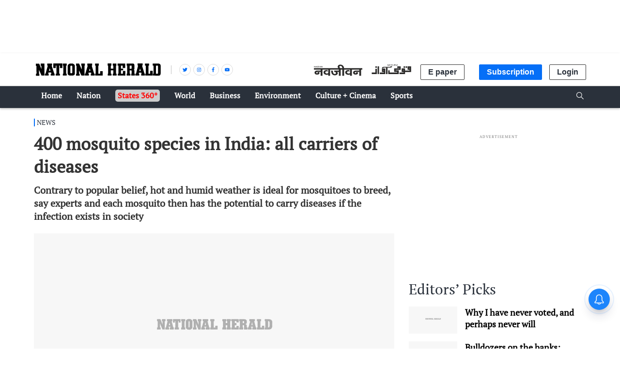

--- FILE ---
content_type: text/html; charset=utf-8
request_url: https://www.google.com/recaptcha/api2/aframe
body_size: 149
content:
<!DOCTYPE HTML><html><head><meta http-equiv="content-type" content="text/html; charset=UTF-8"></head><body><script nonce="hk96XMkuCpX2tNy11BU_qA">/** Anti-fraud and anti-abuse applications only. See google.com/recaptcha */ try{var clients={'sodar':'https://pagead2.googlesyndication.com/pagead/sodar?'};window.addEventListener("message",function(a){try{if(a.source===window.parent){var b=JSON.parse(a.data);var c=clients[b['id']];if(c){var d=document.createElement('img');d.src=c+b['params']+'&rc='+(localStorage.getItem("rc::a")?sessionStorage.getItem("rc::b"):"");window.document.body.appendChild(d);sessionStorage.setItem("rc::e",parseInt(sessionStorage.getItem("rc::e")||0)+1);localStorage.setItem("rc::h",'1768908011724');}}}catch(b){}});window.parent.postMessage("_grecaptcha_ready", "*");}catch(b){}</script></body></html>

--- FILE ---
content_type: application/javascript; charset=UTF-8
request_url: https://www.nationalheraldindia.com/cdn-cgi/challenge-platform/scripts/jsd/main.js
body_size: 9466
content:
window._cf_chl_opt={AKGCx8:'b'};~function(o7,Or,OK,OH,OY,OV,Oi,OQ,o1,o2){o7=y,function(h,d,oc,o6,O,o){for(oc={h:462,d:422,O:529,o:473,Z:383,g:588,D:425,G:396,A:495,S:343,j:506,v:591},o6=y,O=h();!![];)try{if(o=parseInt(o6(oc.h))/1*(parseInt(o6(oc.d))/2)+-parseInt(o6(oc.O))/3+parseInt(o6(oc.o))/4*(parseInt(o6(oc.Z))/5)+-parseInt(o6(oc.g))/6*(-parseInt(o6(oc.D))/7)+-parseInt(o6(oc.G))/8*(-parseInt(o6(oc.A))/9)+-parseInt(o6(oc.S))/10*(parseInt(o6(oc.j))/11)+-parseInt(o6(oc.v))/12,o===d)break;else O.push(O.shift())}catch(Z){O.push(O.shift())}}(s,162674),Or=this||self,OK=Or[o7(470)],OH=null,OY=ON(),OV=function(qW,qv,qA,qG,qq,qO,qd,qh,qy,qs,ow,d,O,o,Z){return qW={h:577,d:531,O:338,o:397,Z:361,g:490},qv={h:424,d:386,O:421,o:347,Z:501,g:528,D:599,G:542,A:516,S:374,j:416,v:573,W:504,B:544,M:409,b:573,e:399,X:449,k:545,R:583,E:455,U:378,I:504,a:424,m:424,C:445,K:482,H:353,L:401,J:504,c:424,x:424,F:482,z:483,T:424,f:487,N:524,Y:483,P:586,V:346,i:424,Q:469,l:504,n:469,s0:424},qA={h:447},qG={h:363},qq={h:479,d:479,O:346,o:414,Z:395,g:476,D:362,G:444},qO={h:395,d:469,O:341,o:498,Z:540,g:434,D:341,G:498,A:374,S:595,j:370,v:531,W:407,B:504,M:374,b:368,e:536,X:358,k:359,R:605,E:557,U:578,I:427,a:541,m:465,C:446,K:398,H:456,L:467,J:594,c:483,x:546,F:560,z:420,T:504,f:554,N:424,Y:581,P:581,V:424,i:484,Q:341,l:498,n:415,s0:593,s1:504,s2:374,s3:351,s4:475,s5:600,s6:482,s7:504,s8:496,s9:475,ss:504,sy:374,sh:379,sd:380,sO:581,so:504,su:424,sq:405,sZ:603,sg:607,sD:504,sG:582,sw:475,sA:504,st:534,sS:435,sj:504,sp:586},qd={h:354},qh={h:534},qy={h:539,d:407},qs={h:436,d:469},ow=o7,d={'pTguQ':ow(qW.h),'kTuoB':function(g,D){return D==g},'DQPJw':function(g,D){return g(D)},'kiCKL':function(g,D){return g===D},'hlpvI':function(g,D){return g+D},'tTERU':function(g,D){return g===D},'tkAwX':ow(qW.d),'jqICE':function(g,D){return g<<D},'fSzVK':function(g,D){return g(D)},'bGovJ':ow(qW.O),'qjGBq':function(g,D){return g-D},'cvIkz':function(g,D){return g>D},'cGbOI':function(g,D){return g|D},'zjuKu':function(g,D){return g<<D},'OAQQP':function(g,D){return g(D)},'konWh':function(g,D){return g==D},'VcqOU':function(g,D){return g!==D},'blKei':function(g,D){return g>D},'TSYlW':function(g,D){return g|D},'pdgEY':function(g,D){return g<<D},'Wlgly':function(g,D){return g&D},'VGlVc':function(g,D){return g<<D},'KpIgc':function(g,D){return D&g},'euKAi':function(g,D){return g<D},'QPOPo':function(g,D){return g|D},'IcXya':function(g,D){return g<<D},'TVHBh':function(g,D){return g(D)},'CtRzd':function(g,D){return g-D},'lqTec':function(g,D){return g==D},'FvOFt':ow(qW.o),'gXZcA':function(g,D){return g==D},'WDreE':function(g,D){return g==D},'eUDhM':function(g,D){return g<<D},'ObFpa':function(g,D){return g==D},'AJcKf':function(g,D){return g!=D},'XMIhI':function(g,D){return g!==D},'yMszF':function(g,D){return D*g},'razoI':function(g,D){return g(D)},'ILIvF':function(g,D){return g<D},'WpkdL':function(g,D){return g(D)},'ZTBJu':function(g,D){return g*D},'LFzya':function(g,D){return g&D},'qFcwd':function(g,D){return g*D}},O=String[ow(qW.Z)],o={'h':function(g,oA){if(oA=ow,oA(qy.h)===oA(qy.h))return d[oA(qy.d)](null,g)?'':o.g(g,6,function(D,ot){return ot=oA,d[ot(qs.h)][ot(qs.d)](D)});else O(o)},'g':function(D,G,A,op,S,j,W,B,M,X,R,E,U,I,C,K,H,L,J,F,z,T){if(op=ow,S={'sXkaU':function(x,F,oS){return oS=y,d[oS(qh.h)](x,F)},'WonUC':function(F,z,oj){return oj=y,d[oj(qd.h)](F,z)}},D==null)return'';for(W={},B={},M='',X=2,R=3,E=2,U=[],I=0,C=0,K=0;K<D[op(qO.h)];K+=1)if(H=D[op(qO.d)](K),Object[op(qO.O)][op(qO.o)][op(qO.Z)](W,H)||(W[H]=R++,B[H]=!0),L=d[op(qO.g)](M,H),Object[op(qO.O)][op(qO.o)][op(qO.Z)](W,L))M=L;else{if(Object[op(qO.D)][op(qO.G)][op(qO.Z)](B,M)){if(256>M[op(qO.A)](0)){if(d[op(qO.S)](d[op(qO.j)],op(qO.v))){for(j=0;j<E;I<<=1,d[op(qO.W)](C,G-1)?(C=0,U[op(qO.B)](A(I)),I=0):C++,j++);for(J=M[op(qO.M)](0),j=0;8>j;I=d[op(qO.b)](I,1)|J&1,G-1==C?(C=0,U[op(qO.B)](d[op(qO.e)](A,I)),I=0):C++,J>>=1,j++);}else(F=E[X],z=F(R,E,F),S[op(qO.X)](U,z))?(T=S[op(qO.k)]('s',z)&&!F[op(qO.R)](z[F]),op(qO.E)===T+F?U(N+F,z):T||Y(P+F,V[F])):j(x+F,z)}else if(d[op(qO.S)](op(qO.U),d[op(qO.I)]))z={},z[op(qO.a)]=op(qO.m),z[op(qO.C)]=o.r,z[op(qO.K)]=op(qO.H),z[op(qO.L)][op(qO.J)](z,'*');else{for(J=1,j=0;j<E;I=I<<1.66|J,C==d[op(qO.c)](G,1)?(C=0,U[op(qO.B)](A(I)),I=0):C++,J=0,j++);for(J=M[op(qO.M)](0),j=0;d[op(qO.x)](16,j);I=d[op(qO.F)](d[op(qO.z)](I,1),1.7&J),C==G-1?(C=0,U[op(qO.T)](d[op(qO.f)](A,I)),I=0):C++,J>>=1,j++);}X--,X==0&&(X=Math[op(qO.N)](2,E),E++),delete B[M]}else for(J=W[M],j=0;j<E;I=J&1.02|I<<1.3,d[op(qO.Y)](C,G-1)?(C=0,U[op(qO.T)](A(I)),I=0):C++,J>>=1,j++);M=(X--,d[op(qO.P)](0,X)&&(X=Math[op(qO.V)](2,E),E++),W[L]=R++,String(H))}if(d[op(qO.i)]('',M)){if(Object[op(qO.Q)][op(qO.l)][op(qO.Z)](B,M)){if(256>M[op(qO.A)](0)){if(op(qO.n)!==op(qO.s0)){for(j=0;j<E;I<<=1,G-1==C?(C=0,U[op(qO.s1)](A(I)),I=0):C++,j++);for(J=M[op(qO.s2)](0),j=0;d[op(qO.s3)](8,j);I=d[op(qO.s4)](d[op(qO.s5)](I,1),d[op(qO.s6)](J,1)),C==G-1?(C=0,U[op(qO.s7)](A(I)),I=0):C++,J>>=1,j++);}else return O[op(qO.s8)]()<o}else{for(J=1,j=0;j<E;I=d[op(qO.s9)](I<<1,J),G-1==C?(C=0,U[op(qO.ss)](A(I)),I=0):C++,J=0,j++);for(J=M[op(qO.sy)](0),j=0;16>j;I=d[op(qO.sh)](I,1)|d[op(qO.sd)](J,1),d[op(qO.sO)](C,G-1)?(C=0,U[op(qO.so)](A(I)),I=0):C++,J>>=1,j++);}X--,X==0&&(X=Math[op(qO.su)](2,E),E++),delete B[M]}else for(J=W[M],j=0;d[op(qO.sq)](j,E);I=d[op(qO.sZ)](d[op(qO.sg)](I,1),1.32&J),G-1==C?(C=0,U[op(qO.sD)](d[op(qO.sG)](A,I)),I=0):C++,J>>=1,j++);X--,0==X&&E++}for(J=2,j=0;j<E;I=d[op(qO.sw)](I<<1.09,J&1.72),G-1==C?(C=0,U[op(qO.sA)](d[op(qO.st)](A,I)),I=0):C++,J>>=1,j++);for(;;)if(I<<=1,d[op(qO.Y)](C,d[op(qO.sS)](G,1))){U[op(qO.sj)](A(I));break}else C++;return U[op(qO.sp)]('')},'j':function(g,qo,ov){if(qo={h:374},ov=ow,d[ov(qq.h)]===d[ov(qq.d)])return d[ov(qq.O)](null,g)?'':d[ov(qq.o)]('',g)?null:o.i(g[ov(qq.Z)],32768,function(D,oW){return oW=ov,g[oW(qo.h)](D)});else if(d[ov(qq.g)](ov(qq.D),typeof O[ov(qq.G)]))return Z[ov(qq.G)](function(){}),'p'},'i':function(D,G,A,qt,oe,S,j,W,B,M,X,R,E,U,I,C,K,H,F,L,J,x){for(qt={h:351},oe=ow,S={'MRbhm':function(z,T){return z<T},'AXIIH':function(z,T){return z==T},'EpYkO':function(z,T){return T|z},'bzKqb':function(z,T,oB){return oB=y,d[oB(qG.h)](z,T)},'tlwNu':function(z,T){return z(T)},'XiATl':function(z,T,oM){return oM=y,d[oM(qA.h)](z,T)},'wzppX':function(z,T,ob){return ob=y,d[ob(qt.h)](z,T)},'CdAXu':function(z,T){return z|T},'SBOrq':function(z,T){return z<<T},'Mdqpk':function(z,T){return z-T}},j=[],W=4,B=4,M=3,X=[],U=A(0),I=G,C=1,R=0;3>R;j[R]=R,R+=1);for(K=0,H=Math[oe(qv.h)](2,2),E=1;d[oe(qv.d)](E,H);)if(d[oe(qv.O)](oe(qv.o),oe(qv.Z))){for(L=oe(qv.g)[oe(qv.D)]('|'),J=0;!![];){switch(L[J++]){case'0':I>>=1;continue;case'1':E<<=1;continue;case'2':x=I&U;continue;case'3':K|=d[oe(qv.G)](0<x?1:0,E);continue;case'4':I==0&&(I=G,U=d[oe(qv.A)](A,C++));continue}break}}else{if(256>sW[oe(qv.S)](0)){for(ya=0;S[oe(qv.j)](ym,yC);yK<<=1,S[oe(qv.v)](yH,yL-1)?(yJ=0,yc[oe(qv.W)](yx(yF)),yz=0):yT++,yr++);for(yf=yN[oe(qv.S)](0),yY=0;8>yP;yi=S[oe(qv.B)](S[oe(qv.M)](yQ,1),1.02&yl),S[oe(qv.b)](yn,h0-1)?(h1=0,h2[oe(qv.W)](S[oe(qv.e)](h3,h4)),h5=0):h6++,h7>>=1,yV++);}else{for(h8=1,h9=0;S[oe(qv.j)](hs,hy);hd=ho|hO<<1,S[oe(qv.X)](hu,hq-1)?(hZ=0,hg[oe(qv.W)](S[oe(qv.e)](hD,hG)),hw=0):hA++,ht=0,hh++);for(hS=hj[oe(qv.S)](0),hp=0;S[oe(qv.k)](16,hv);hB=S[oe(qv.R)](S[oe(qv.E)](hM,1),hb&1),he==S[oe(qv.U)](hX,1)?(hk=0,hR[oe(qv.I)](S[oe(qv.e)](hE,hU)),hI=0):ha++,hm>>=1,hW++);}yb--,0==ye&&(yX=yk[oe(qv.a)](2,yR),yE++),delete yU[yI]}switch(K){case 0:for(K=0,H=Math[oe(qv.m)](2,8),E=1;E!=H;x=U&I,I>>=1,0==I&&(I=G,U=A(C++)),K|=(d[oe(qv.C)](0,x)?1:0)*E,E<<=1);F=d[oe(qv.A)](O,K);break;case 1:for(K=0,H=Math[oe(qv.a)](2,16),E=1;E!=H;x=d[oe(qv.K)](U,I),I>>=1,I==0&&(I=G,U=d[oe(qv.H)](A,C++)),K|=d[oe(qv.L)](0<x?1:0,E),E<<=1);F=O(K);break;case 2:return''}for(R=j[3]=F,X[oe(qv.J)](F);;){if(C>D)return'';for(K=0,H=Math[oe(qv.c)](2,M),E=1;H!=E;x=U&I,I>>=1,I==0&&(I=G,U=A(C++)),K|=(0<x?1:0)*E,E<<=1);switch(F=K){case 0:for(K=0,H=Math[oe(qv.x)](2,8),E=1;d[oe(qv.d)](E,H);x=d[oe(qv.F)](U,I),I>>=1,0==I&&(I=G,U=A(C++)),K|=(0<x?1:0)*E,E<<=1);j[B++]=O(K),F=d[oe(qv.z)](B,1),W--;break;case 1:for(K=0,H=Math[oe(qv.T)](2,16),E=1;d[oe(qv.d)](E,H);x=d[oe(qv.f)](U,I),I>>=1,I==0&&(I=G,U=A(C++)),K|=d[oe(qv.N)](0<x?1:0,E),E<<=1);j[B++]=O(K),F=d[oe(qv.Y)](B,1),W--;break;case 2:return X[oe(qv.P)]('')}if(d[oe(qv.V)](0,W)&&(W=Math[oe(qv.i)](2,M),M++),j[F])F=j[F];else if(F===B)F=R+R[oe(qv.Q)](0);else return null;X[oe(qv.l)](F),j[B++]=R+F[oe(qv.n)](0),W--,R=F,W==0&&(W=Math[oe(qv.s0)](2,M),M++)}}},Z={},Z[ow(qW.g)]=o.h,Z}(),Oi={},Oi[o7(404)]='o',Oi[o7(510)]='s',Oi[o7(521)]='u',Oi[o7(602)]='z',Oi[o7(477)]='n',Oi[o7(385)]='I',Oi[o7(547)]='b',OQ=Oi,Or[o7(587)]=function(h,O,o,Z,qc,qL,qH,oE,g,G,A,S,j,W,B){if(qc={h:557,d:336,O:564,o:570,Z:549,g:463,D:549,G:373,A:382,S:519,j:382,v:519,W:371,B:555,M:395,b:387,e:530,X:530,k:605,R:589,E:520,U:430,I:444},qL={h:511,d:395,O:604},qH={h:341,d:498,O:540,o:504},oE=o7,g={'KhpHB':function(M,X){return X===M},'HQjNI':function(M,X){return M(X)},'FAgbT':function(M,X,R,E){return M(X,R,E)},'qkpyK':oE(qc.h),'VQGSt':function(M,X){return M+X},'SvqXM':function(M,X,R){return M(X,R)}},g[oE(qc.d)](null,O)||void 0===O)return Z;for(G=g[oE(qc.O)](o0,O),h[oE(qc.o)][oE(qc.Z)]&&(G=G[oE(qc.g)](h[oE(qc.o)][oE(qc.D)](O))),G=h[oE(qc.G)][oE(qc.A)]&&h[oE(qc.S)]?h[oE(qc.G)][oE(qc.j)](new h[(oE(qc.v))](G)):function(M,oI,X){for(oI=oE,M[oI(qL.h)](),X=0;X<M[oI(qL.d)];M[X]===M[X+1]?M[oI(qL.O)](X+1,1):X+=1);return M}(G),A='nAsAaAb'.split('A'),A=A[oE(qc.W)][oE(qc.B)](A),S=0;S<G[oE(qc.M)];S++)if(j=G[S],W=g[oE(qc.b)](On,h,O,j),g[oE(qc.O)](A,W)){if(oE(qc.e)===oE(qc.X))B=W==='s'&&!h[oE(qc.k)](O[j]),g[oE(qc.R)]===g[oE(qc.E)](o,j)?g[oE(qc.U)](D,o+j,W):B||g[oE(qc.U)](D,o+j,O[j]);else return Z[oE(qc.I)](function(){}),'p'}else D(o+j,W);return Z;function D(M,X,oU){oU=oE,Object[oU(qH.h)][oU(qH.d)][oU(qH.O)](Z,X)||(Z[X]=[]),Z[X][oU(qH.o)](M)}},o1=o7(613)[o7(599)](';'),o2=o1[o7(371)][o7(555)](o1),Or[o7(552)]=function(O,o,qf,qT,oa,Z,g,D,G,A,S){for(qf={h:391,d:597,O:488,o:417,Z:345,g:550,D:395,G:395,A:508,S:504,j:437},qT={h:391,d:597,O:597,o:499,Z:451},oa=o7,Z={},Z[oa(qf.h)]=function(j,v){return j===v},Z[oa(qf.d)]=oa(qf.O),Z[oa(qf.o)]=function(j,v){return j<v},Z[oa(qf.Z)]=function(j,v){return j+v},g=Z,D=Object[oa(qf.g)](o),G=0;G<D[oa(qf.D)];G++)if(A=D[G],A==='f'&&(A='N'),O[A]){for(S=0;g[oa(qf.o)](S,o[D[G]][oa(qf.G)]);-1===O[A][oa(qf.A)](o[D[G]][S])&&(o2(o[D[G]][S])||O[A][oa(qf.S)](g[oa(qf.Z)]('o.',o[D[G]][S]))),S++);}else O[A]=o[D[G]][oa(qf.j)](function(j,om){if(om=oa,g[om(qT.h)](g[om(qT.d)],g[om(qT.O)]))return'o.'+j;else O[om(qT.o)](om(qT.Z),o)})},o4();function Ol(d,O,qb,oX,o,Z){return qb={h:512,d:466,O:491,o:466,Z:341,g:515,D:540,G:508,A:497},oX=o7,o={},o[oX(qb.h)]=function(g,D){return g instanceof D},o[oX(qb.d)]=function(g,D){return g<D},Z=o,Z[oX(qb.h)](O,d[oX(qb.O)])&&Z[oX(qb.o)](0,d[oX(qb.O)][oX(qb.Z)][oX(qb.g)][oX(qb.D)](O)[oX(qb.G)](oX(qb.A)))}function o5(o,Z,Z6,oJ,g,D,G,A){if(Z6={h:568,d:403,O:456,o:541,Z:465,g:446,D:398,G:467,A:594,S:541,j:398,v:355,W:429},oJ=o7,g={},g[oJ(Z6.h)]=function(S,j){return S===j},D=g,!o[oJ(Z6.d)])return;D[oJ(Z6.h)](Z,oJ(Z6.O))?(G={},G[oJ(Z6.o)]=oJ(Z6.Z),G[oJ(Z6.g)]=o.r,G[oJ(Z6.D)]=oJ(Z6.O),Or[oJ(Z6.G)][oJ(Z6.A)](G,'*')):(A={},A[oJ(Z6.S)]=oJ(Z6.Z),A[oJ(Z6.g)]=o.r,A[oJ(Z6.j)]=oJ(Z6.v),A[oJ(Z6.W)]=Z,Or[oJ(Z6.G)][oJ(Z6.A)](A,'*'))}function o3(qY,oC,O,o,Z,g,D,G,A,S){O=(qY={h:535,d:599,O:561,o:596,Z:365,g:532,D:352,G:579,A:526,S:608,j:340,v:342,W:601,B:494,M:356},oC=o7,{'awdUp':function(j,v,W,B,M){return j(v,W,B,M)}});try{for(o=oC(qY.h)[oC(qY.d)]('|'),Z=0;!![];){switch(o[Z++]){case'0':return g={},g.r=G,g.e=null,g;case'1':D=A[oC(qY.O)];continue;case'2':OK[oC(qY.o)][oC(qY.Z)](A);continue;case'3':G={};continue;case'4':G=O[oC(qY.g)](pRIb1,D,D[oC(qY.D)]||D[oC(qY.G)],'n.',G);continue;case'5':G=pRIb1(D,D,'',G);continue;case'6':A[oC(qY.A)]=oC(qY.S);continue;case'7':G=pRIb1(D,A[oC(qY.j)],'d.',G);continue;case'8':OK[oC(qY.o)][oC(qY.v)](A);continue;case'9':A[oC(qY.W)]='-1';continue;case'10':A=OK[oC(qY.B)](oC(qY.M));continue}break}}catch(j){return S={},S.r={},S.e=j,S}}function Ox(u4,oh,h,d,o){if(u4={h:548,d:442,O:367,o:349,Z:433,g:393,D:426,G:408,A:394,S:454},oh=o7,h={'oAalP':function(O,o){return o===O},'tiQNe':function(O,o){return O(o)},'SjIBY':function(O,o){return o===O},'kjGlk':oh(u4.h),'DiOGz':oh(u4.d),'SNcoT':function(O,o){return O(o)},'glQMb':function(O,o,Z){return O(o,Z)},'cEUlh':function(O,o){return O*o}},d=OJ(),null===d)return;if(OH){if(h[oh(u4.O)](h[oh(u4.o)],h[oh(u4.Z)])){if(o=G(),h[oh(u4.g)](o,null))return;v=(A&&h[oh(u4.D)](M,b),W(function(){o()},o*1e3))}else h[oh(u4.G)](clearTimeout,OH)}OH=h[oh(u4.A)](setTimeout,function(){OL()},h[oh(u4.S)](d,1e3))}function o0(h,qI,oR,d){for(qI={h:463,d:550,O:337},oR=o7,d=[];null!==h;d=d[oR(qI.h)](Object[oR(qI.d)](h)),h=Object[oR(qI.O)](h));return d}function ON(uD,oD){return uD={h:348},oD=o7,crypto&&crypto[oD(uD.h)]?crypto[oD(uD.h)]():''}function OF(d,u6,od,O,o){return u6={h:525,d:496},od=o7,O={},O[od(u6.h)]=function(Z,g){return Z<g},o=O,o[od(u6.h)](Math[od(u6.d)](),d)}function On(h,O,o,qU,ok,Z,g,D){Z=(qU={h:571,d:517,O:489,o:404,Z:572,g:571,D:362,G:444,A:373,S:448,j:366,v:362,W:558},ok=o7,{'BgbEn':function(G,A){return A==G},'BiqIz':function(G,A){return G===A},'nCAew':ok(qU.h),'aZLXc':function(G,A){return A===G},'FkhNr':function(G,A,S){return G(A,S)}});try{g=O[o]}catch(G){return'i'}if(Z[ok(qU.d)](null,g))return Z[ok(qU.O)](void 0,g)?'u':'x';if(ok(qU.o)==typeof g){if(Z[ok(qU.Z)]!==ok(qU.g))D();else try{if(ok(qU.D)==typeof g[ok(qU.G)])return g[ok(qU.G)](function(){}),'p'}catch(S){}}return h[ok(qU.A)][ok(qU.S)](g)?'a':g===h[ok(qU.A)]?'D':!0===g?'T':Z[ok(qU.j)](!1,g)?'F':(D=typeof g,ok(qU.v)==D?Z[ok(qU.W)](Ol,h,g)?'N':'f':OQ[D]||'?')}function s(Z7){return Z7='DOMContentLoaded,WJfCf,aybyv,cEUlh,SBOrq,success,GgIrN,XgiSl,JBxy9,XMLHttpRequest,eVnnR,99dbzlaP,concat,vnfIA,cloudflare-invisible,AiGxs,parent,VXlsJ,charAt,document,lOFly,RBqIa,8kNUHyL,/invisible/jsd,TSYlW,lqTec,number,open,FvOFt,eyDWM,status,Wlgly,qjGBq,VcqOU,http-code:,vZoiE,LFzya,wNHTH,BiqIz,VcgQG,Function,lotuz,zxuLf,createElement,27jIPykr,random,[native code],hasOwnProperty,addEventListener,SJbCn,Pfyxt,onreadystatechange,TYlZ6,push,log,11nSXsuF,OjAtO,indexOf,LkPUN,string,sort,hkBwt,pkLOA2,__CF$cv$params,toString,razoI,BgbEn,wsUvR,Set,VQGSt,undefined,kWDhC,send,qFcwd,bsKCc,style,KoVvK,2|0|4|3|1,14643owqaDe,tscnE,suspf,awdUp,4|2|3|0|1,DQPJw,10|6|9|2|1|3|5|4|7|8|0,fSzVK,xAFWB,QBdkP,AmXbo,call,source,yMszF,errorInfoObject,EpYkO,wzppX,cvIkz,boolean,RluRX,getOwnPropertyNames,keys,floor,rxvNi8,KDKjH,OAQQP,bind,GMuTb,d.cookie,FkhNr,BOAOC,cGbOI,contentWindow,LRmiB4,GJrQy,HQjNI,timeout,/cdn-cgi/challenge-platform/h/,Iwlfd,zZfSs,ieQZk,Object,JnCdG,nCAew,AXIIH,yXjXc,AzVFl,PQEgx,RzJm-1XUx9Dc7FOI+guPSbeHYEqnrQ$oMTyKLtav02VAw6fjh8ZiGsN4dl5kpWC3B,lQPaf,navigator,xhr-error,konWh,TVHBh,CdAXu,error on cf_chl_props,location,join,pRIb1,32676DdIDBK,qkpyK,AMJTa,2345940POWvYt,onerror,EpOhG,postMessage,tTERU,body,Zluxp,ggpRX,split,pdgEY,tabIndex,symbol,QPOPo,splice,isNaN,hDJOZ,IcXya,display: none,tSNwc,/jsd/oneshot/d251aa49a8a3/0.577893933167252:1768904688:WMyF5XzlwVxxMybuNxh1yjB2WLA5vD4kUlSKDJGxfBI/,SSTpq3,tcXYh,_cf_chl_opt;JJgc4;PJAn2;kJOnV9;IWJi4;OHeaY1;DqMg0;FKmRv9;LpvFx1;cAdz2;PqBHf2;nFZCC5;ddwW5;pRIb1;rxvNi8;RrrrA2;erHi9,KhpHB,getPrototypeOf,CxeEG,CnwA5,contentDocument,prototype,removeChild,638840rGNEqr,PJjGM,bMnJz,gXZcA,iUPrE,randomUUID,kjGlk,TODvj,blKei,clientInformation,WpkdL,kiCKL,error,iframe,eHKKt,sXkaU,WonUC,0|2|4|3|1,fromCharCode,function,eUDhM,cFYQk,appendChild,aZLXc,SjIBY,jqICE,AREuT,tkAwX,includes,zkhKk,Array,charCodeAt,SGgEl,qKlid,now,Mdqpk,VGlVc,KpIgc,BBPus,from,686210GWblzf,GaRWA,bigint,AJcKf,FAgbT,sVlVS,_cf_chl_opt,readyState,wpJVq,chctx,oAalP,glQMb,length,260792lMPGYi,YdOAY,event,tlwNu,ReUeC,ZTBJu,fjZVg,api,object,euKAi,zeIZh,kTuoB,SNcoT,bzKqb,AdeF3,AKcod,PzywC,ontimeout,WDreE,iQtPC,MRbhm,ciWff,qMpPz,jsd,zjuKu,XMIhI,554KcIVZQ,href,pow,35xkKkLl,tiQNe,bGovJ,chckz,detail,SvqXM,aUjz8,onload,DiOGz,hlpvI,CtRzd,pTguQ,map,AKGCx8,HMVqW,loading,/b/ov1/0.577893933167252:1768904688:WMyF5XzlwVxxMybuNxh1yjB2WLA5vD4kUlSKDJGxfBI/,uGeUB,POST,catch,ILIvF,sid,ObFpa,isArray,XiATl,stringify'.split(','),s=function(){return Z7},s()}function OP(o,Z,ub,oG,g,D,G,A,S,j,v,W,B){if(ub={h:566,d:441,O:474,o:443,Z:471,g:410,D:503,G:567,A:567,S:598,j:468,v:486,W:504,B:493,M:374,b:606,e:428,X:527,k:504,R:514,E:472,U:364,I:402,a:389,m:438,C:453,K:458,H:460,L:478,J:381,c:565,x:413,F:339,z:611,T:562,f:389,N:562,Y:513,P:431,V:459,i:543,Q:392,l:541,n:419,s0:523,s1:490},oG=o7,g={'ggpRX':function(M,b){return M<b},'VXlsJ':function(M,b){return M==b},'vZoiE':function(M,b){return M-b},'zxuLf':function(M,b){return M(b)},'hDJOZ':function(M,b){return M>b},'chckz':function(M,b){return M<<b},'KoVvK':function(M,b){return b==M},'lOFly':function(M,b){return M(b)},'RBqIa':function(M,b){return M+b},'cFYQk':function(M,b){return M+b},'fjZVg':oG(ub.h),'aybyv':oG(ub.d),'XgiSl':oG(ub.O),'BBPus':oG(ub.o)},!g[oG(ub.Z)](OF,0))return![];G=(D={},D[oG(ub.g)]=o,D[oG(ub.D)]=Z,D);try{if(oG(ub.G)!==oG(ub.A)){for(c=0;g[oG(ub.S)](x,F);T<<=1,g[oG(ub.j)](f,g[oG(ub.v)](N,1))?(Y=0,P[oG(ub.W)](g[oG(ub.B)](V,i)),Q=0):l++,z++);for(n=s0[oG(ub.M)](0),s1=0;g[oG(ub.b)](8,s2);s4=g[oG(ub.e)](s5,1)|1&s6,g[oG(ub.X)](s7,s8-1)?(s9=0,ss[oG(ub.k)](sy(sh)),sd=0):sO++,so>>=1,s3++);}else A=Or[oG(ub.R)],S=g[oG(ub.E)](g[oG(ub.U)](g[oG(ub.I)],Or[oG(ub.a)][oG(ub.m)])+g[oG(ub.C)],A.r)+g[oG(ub.K)],j=new Or[(oG(ub.H))](),j[oG(ub.L)](g[oG(ub.J)],S),j[oG(ub.c)]=2500,j[oG(ub.x)]=function(){},v={},v[oG(ub.F)]=Or[oG(ub.a)][oG(ub.F)],v[oG(ub.z)]=Or[oG(ub.a)][oG(ub.z)],v[oG(ub.T)]=Or[oG(ub.f)][oG(ub.N)],v[oG(ub.Y)]=Or[oG(ub.a)][oG(ub.P)],v[oG(ub.V)]=OY,W=v,B={},B[oG(ub.i)]=G,B[oG(ub.Q)]=W,B[oG(ub.l)]=oG(ub.n),j[oG(ub.s0)](OV[oG(ub.s1)](B))}catch(b){}}function OT(u9,oo,d,O,o,Z,g,D,G){for(u9={h:400,d:360,O:599,o:551,Z:377},oo=o7,d={},d[oo(u9.h)]=function(A,S){return A/S},O=d,o=oo(u9.d)[oo(u9.O)]('|'),Z=0;!![];){switch(o[Z++]){case'0':g=3600;continue;case'1':return!![];case'2':D=Oz();continue;case'3':if(G-D>g)return![];continue;case'4':G=Math[oo(u9.o)](O[oo(u9.h)](Date[oo(u9.Z)](),1e3));continue}break}}function y(h,d,O,o){return h=h-336,O=s(),o=O[h],o}function Of(h,d,ug,uZ,uq,uu,ou,O,o,Z,g){ug={h:576,d:406,O:456,o:580,Z:514,g:505,D:389,G:460,A:478,S:443,j:372,v:566,W:389,B:438,M:610,b:403,e:565,X:413,k:432,R:592,E:357,U:585,I:423,a:357,m:523,C:490,K:450},uZ={h:518},uq={h:439,d:344,O:411,o:481,Z:457,g:350,D:418,G:485,A:481,S:463,j:550,v:337},uu={h:575,d:563,O:507,o:565},ou=o7,O={'AzVFl':function(D,G){return G!==D},'OjAtO':ou(ug.h),'PJjGM':ou(ug.d),'AKcod':function(D,G){return D>=G},'GgIrN':function(D,G){return D(G)},'TODvj':ou(ug.O),'qMpPz':function(D,G){return D+G},'wsUvR':ou(ug.o),'zkhKk':function(D,G){return D+G},'eHKKt':function(D){return D()}},o=Or[ou(ug.Z)],console[ou(ug.g)](Or[ou(ug.D)]),Z=new Or[(ou(ug.G))](),Z[ou(ug.A)](ou(ug.S),O[ou(ug.j)](ou(ug.v)+Or[ou(ug.W)][ou(ug.B)],ou(ug.M))+o.r),o[ou(ug.b)]&&(Z[ou(ug.e)]=5e3,Z[ou(ug.X)]=function(oq){if(oq=ou,O[oq(uu.h)](oq(uu.d),O[oq(uu.O)]))d(oq(uu.o));else return'i'}),Z[ou(ug.k)]=function(oZ,G){if(oZ=ou,oZ(uq.h)!==O[oZ(uq.d)])O[oZ(uq.O)](Z[oZ(uq.o)],200)&&Z[oZ(uq.o)]<300?O[oZ(uq.Z)](d,O[oZ(uq.g)]):d(O[oZ(uq.D)](oZ(uq.G),Z[oZ(uq.A)]));else{for(G=[];null!==D;G=G[oZ(uq.S)](G[oZ(uq.j)](A)),S=j[oZ(uq.v)](v));return G}},Z[ou(ug.R)]=function(og){og=ou,d(O[og(uZ.h)])},g={'t':O[ou(ug.E)](Oz),'lhr':OK[ou(ug.U)]&&OK[ou(ug.U)][ou(ug.I)]?OK[ou(ug.U)][ou(ug.I)]:'','api':o[ou(ug.b)]?!![]:![],'c':O[ou(ug.a)](Oc),'payload':h},Z[ou(ug.m)](OV[ou(ug.C)](JSON[ou(ug.K)](g)))}function OL(h,of,oT,o8,d,O){of={h:362,d:584,O:553,o:509},oT={h:574,d:464,O:461},o8=o7,d={'yXjXc':function(o,Z){return Z===o},'vnfIA':o8(of.h),'eVnnR':function(o){return o()},'KDKjH':function(o,Z,g){return o(Z,g)},'LkPUN':o8(of.d)},O=o3(),Of(O.r,function(o,o9){o9=o8,d[o9(oT.h)](typeof h,d[o9(oT.d)])&&h(o),d[o9(oT.O)](Ox)}),O.e&&d[o8(of.O)](OP,d[o8(of.o)],O.e)}function OJ(oY,os,d,O,o,Z){return oY={h:480,d:577,O:376,o:514,Z:556,g:559,D:469,G:477},os=o7,d={},d[os(oY.h)]=os(oY.d),d[os(oY.O)]=function(g,D){return D!==g},O=d,o=Or[os(oY.o)],!o?O[os(oY.O)](os(oY.Z),os(oY.g))?null:O[os(oY.h)][os(oY.D)](d):(Z=o.i,typeof Z!==os(oY.G)||Z<30)?null:Z}function Oz(u7,oO,h){return u7={h:514,d:551},oO=o7,h=Or[oO(u7.h)],Math[oO(u7.d)](+atob(h.t))}function Oc(oV,oy,h){return oV={h:590},oy=o7,h={'AMJTa':function(d){return d()}},h[oy(oV.h)](OJ)!==null}function o4(Z4,Z3,Z0,or,h,d,O,o,Z){if(Z4={h:609,d:440,O:514,o:384,Z:492,g:537,D:390,G:499,A:499,S:451,j:502,v:502},Z3={h:569,d:500,O:477,o:538,Z:390,g:388,D:612,G:522,A:412,S:533,j:599,v:514,W:502},Z0={h:375,d:565,O:452,o:609,Z:369,g:565,D:413},or=o7,h={'WJfCf':function(g,D){return D===g},'AREuT':or(Z4.h),'QBdkP':function(g){return g()},'sVlVS':or(Z4.d),'tcXYh':function(g,D){return g===D},'GaRWA':function(g,D){return g===D}},d=Or[or(Z4.O)],!d)return h[or(Z4.o)](or(Z4.Z),or(Z4.g));if(!OT())return;(O=![],o=function(qn,oK,D,G){if(qn={h:375},oK=or,D={},D[oK(Z0.h)]=oK(Z0.d),G=D,!O){if(h[oK(Z0.O)](oK(Z0.o),h[oK(Z0.Z)])){if(O=!![],!OT())return;OL(function(A){o5(d,A)})}else o[oK(Z0.g)]=5e3,Z[oK(Z0.D)]=function(oH){oH=oK,D(G[oH(qn.h)])}}},OK[or(Z4.D)]!==or(Z4.d))?o():Or[or(Z4.G)]?OK[or(Z4.A)](or(Z4.S),o):(Z=OK[or(Z4.j)]||function(){},OK[or(Z4.v)]=function(oL,D,G,S,j,v,W){if(oL=or,D={},D[oL(Z3.h)]=function(A,S){return A!==S},D[oL(Z3.d)]=oL(Z3.O),G=D,h[oL(Z3.o)](Z),OK[oL(Z3.Z)]!==h[oL(Z3.g)]){if(h[oL(Z3.D)](oL(Z3.G),oL(Z3.A))){for(S=oL(Z3.S)[oL(Z3.j)]('|'),j=0;!![];){switch(S[j++]){case'0':if(G[oL(Z3.h)](typeof v,G[oL(Z3.d)])||v<30)return null;continue;case'1':return v;case'2':if(!W)return null;continue;case'3':v=W.i;continue;case'4':W=d[oL(Z3.v)];continue}break}}else OK[oL(Z3.W)]=Z,o()}})}}()